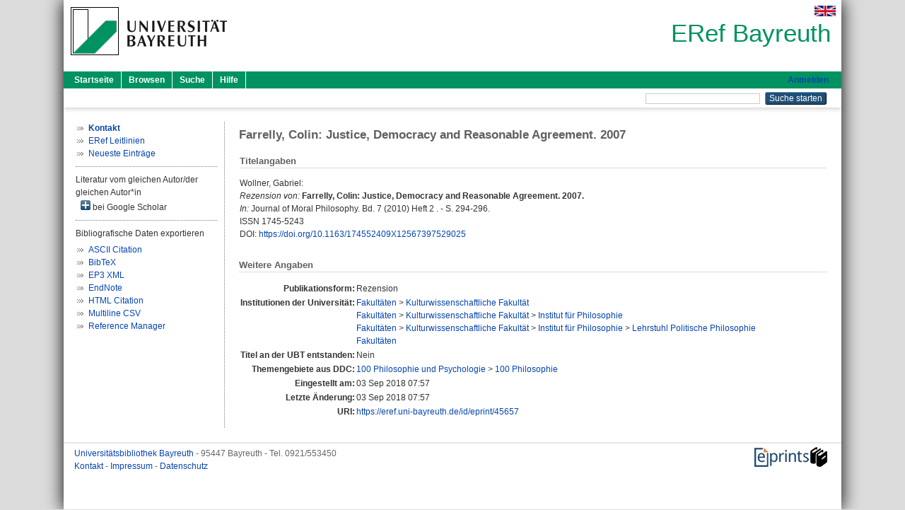

--- FILE ---
content_type: text/html; charset=utf-8
request_url: https://eref.uni-bayreuth.de/id/eprint/45657/
body_size: 3997
content:
<!DOCTYPE html PUBLIC "-//W3C//DTD XHTML 1.0 Transitional//EN" "http://www.w3.org/TR/xhtml1/DTD/xhtml1-transitional.dtd">
<html xmlns="http://www.w3.org/1999/xhtml">
  <head>
    <meta http-equiv="X-UA-Compatible" content="IE=edge" />
    <title> Farrelly, Colin: Justice, Democracy and Reasonable Agreement. 2007  - ERef Bayreuth</title>
    <link rel="icon" href="/favicon.ico" type="image/x-icon" />
    <link rel="shortcut icon" href="/favicon.ico" type="image/x-icon" />
    <meta name="eprints.eprintid" content="45657" />
<meta name="eprints.rev_number" content="12" />
<meta name="eprints.eprint_status" content="archive" />
<meta name="eprints.userid" content="2145" />
<meta name="eprints.dir" content="disk0/00/04/56/57" />
<meta name="eprints.lastmod" content="2018-09-03 07:57:23" />
<meta name="eprints.status_changed" content="2018-09-03 07:57:23" />
<meta name="eprints.type" content="review" />
<meta name="eprints.metadata_visibility" content="show" />
<meta name="eprints.creators_name" content="Wollner, Gabriel" />
<meta name="eprints.creators_gndid" content="1035821788" />
<meta name="eprints.creators_ubt" content="yes" />
<meta name="eprints.title" content="Farrelly, Colin: Justice, Democracy and Reasonable Agreement. 2007" />
<meta name="eprints.language" content="eng" />
<meta name="eprints.subjects" content="DDC100100" />
<meta name="eprints.divisions" content="150000" />
<meta name="eprints.divisions" content="153000" />
<meta name="eprints.divisions" content="153003" />
<meta name="eprints.divisions" content="100000" />
<meta name="eprints.date" content="2010" />
<meta name="eprints.full_text_status" content="none" />
<meta name="eprints.publication" content="Journal of Moral Philosophy" />
<meta name="eprints.volume" content="7" />
<meta name="eprints.number" content="2" />
<meta name="eprints.pagerange" content="294-296" />
<meta name="eprints.issn" content="1745-5243" />
<meta name="eprints.related_doi" content="doi:10.1163/174552409X12567397529025" />
<meta name="eprints.originate_ubt" content="no" />
<meta name="eprints.person_search" content="Wollner Gabriel" />
<meta name="eprints.person_view_name" content="Wollner, Gabriel" />
<meta name="eprints.person_view_gndid" content="1035821788" />
<meta name="eprints.person_view_ubt" content="yes" />
<meta name="eprints.fp7_project" content="no" />
<meta name="eprints.fp7_type" content="info:eu-repo/semantics/other" />
<meta name="eprints.citation" content="  Wollner, Gabriel:    Rezension von:  Farrelly, Colin: Justice, Democracy and Reasonable Agreement. 2007.          In: Journal of Moral Philosophy.  Bd. 7  (2010)  Heft 2 .  - S. 294-296.  ISSN 1745-5243  DOI: https://doi.org/10.1163/174552409X12567397529025 &lt;https://doi.org/10.1163/174552409X12567397529025&gt;  " />
<link rel="schema.DC" href="http://purl.org/DC/elements/1.0/" />
<meta name="DC.relation" content="https://eref.uni-bayreuth.de/id/eprint/45657/" />
<meta name="DC.title" content="Farrelly, Colin: Justice, Democracy and Reasonable Agreement. 2007" />
<meta name="DC.creator" content="Wollner, Gabriel" />
<meta name="DC.subject" content="100 Philosophie" />
<meta name="DC.date" content="2010" />
<meta name="DC.type" content="Rezension" />
<meta name="DC.type" content="NonPeerReviewed" />
<meta name="DC.identifier" content="  Wollner, Gabriel:    Rezension von:  Farrelly, Colin: Justice, Democracy and Reasonable Agreement. 2007.          In: Journal of Moral Philosophy.  Bd. 7  (2010)  Heft 2 .  - S. 294-296.  ISSN 1745-5243  DOI: https://doi.org/10.1163/174552409X12567397529025 &lt;https://doi.org/10.1163/174552409X12567397529025&gt;  " />
<meta name="DC.language" content="eng" />
<link rel="alternate" href="https://eref.uni-bayreuth.de/cgi/export/eprint/45657/CSV/ubt_eref-eprint-45657.csv" type="text/csv; charset=utf-8" title="Multiline CSV" />
<link rel="alternate" href="https://eref.uni-bayreuth.de/cgi/export/eprint/45657/HTML/ubt_eref-eprint-45657.html" type="text/html; charset=utf-8" title="HTML Citation" />
<link rel="alternate" href="https://eref.uni-bayreuth.de/cgi/export/eprint/45657/EndNote/ubt_eref-eprint-45657.enw" type="text/plain; charset=utf-8" title="EndNote" />
<link rel="alternate" href="https://eref.uni-bayreuth.de/cgi/export/eprint/45657/RIS/ubt_eref-eprint-45657.ris" type="text/plain" title="Reference Manager" />
<link rel="alternate" href="https://eref.uni-bayreuth.de/cgi/export/eprint/45657/Text/ubt_eref-eprint-45657.txt" type="text/plain; charset=utf-8" title="ASCII Citation" />
<link rel="alternate" href="https://eref.uni-bayreuth.de/cgi/export/eprint/45657/XML/ubt_eref-eprint-45657.xml" type="application/vnd.eprints.data+xml; charset=utf-8" title="EP3 XML" />
<link rel="alternate" href="https://eref.uni-bayreuth.de/cgi/export/eprint/45657/BibTeX/ubt_eref-eprint-45657.bib" type="text/plain; charset=utf-8" title="BibTeX" />
<link rel="Top" href="https://eref.uni-bayreuth.de/" />
    <link rel="Sword" href="https://eref.uni-bayreuth.de/sword-app/servicedocument" />
    <link rel="SwordDeposit" href="https://eref.uni-bayreuth.de/id/contents" />
    <link rel="Search" type="text/html" href="https://eref.uni-bayreuth.de/cgi/search" />
    <link rel="Search" type="application/opensearchdescription+xml" href="https://eref.uni-bayreuth.de/cgi/opensearchdescription" title="ERef Bayreuth" />
    <script type="text/javascript">
// <![CDATA[
var eprints_http_root = "https://eref.uni-bayreuth.de";
var eprints_http_cgiroot = "https://eref.uni-bayreuth.de/cgi";
var eprints_oai_archive_id = "eref.uni-bayreuth.de";
var eprints_logged_in = false;
var eprints_logged_in_userid = 0; 
var eprints_logged_in_username = ""; 
var eprints_logged_in_usertype = ""; 
// ]]></script>
    <style type="text/css">.ep_logged_in { display: none }</style>
    <link rel="stylesheet" type="text/css" href="/style/auto-3.4.3.css" />
    <script type="text/javascript" src="/javascript/auto-3.4.3.js">
//padder
</script>
    <!--[if lte IE 6]>
        <link rel="stylesheet" type="text/css" href="/style/ie6.css" />
   <![endif]-->
    <meta name="Generator" content="EPrints 3.4.3" />
    <meta http-equiv="Content-Type" content="text/html; charset=UTF-8" />
    <meta http-equiv="Content-Language" content="de" />
    
  </head>
  <body>
    

    <div id="pageContainer" class="pageContainer">
     <div id="branding">
      <span id="logo">
       <div id="headerprint">
        <h2>ERef Bayreuth</h2>
       </div>
       <div id="header" class="ep_noprint">
        <a href="https://www.uni-bayreuth.de/" title="UBT-Homepage" tabindex="-1" target="_blank">
         <img src="/images/logo-university-of-bayreuth.png" id="ubtlogo" alt="Logo UBT" title="Homepage der UBT" />
        </a>
         <div id="ep_tm_languages"><a href="/cgi/set_lang?lang=en&amp;referrer=https%3A%2F%2Feref.uni-bayreuth.de%2Fid%2Feprint%2F45657%2F" title="English"><img src="/images/flags/en.png" align="top" border="0" alt="English" /></a></div>
        <div id="headerrechts">
         <a id="headerrechts" href="/" title="Startseite">
          <div id="headerrechtstext">ERef Bayreuth</div>
         </a>
        </div> <!-- headerrechts -->
       </div> <!-- header -->
       </span> <!-- logo -->
      </div> <!-- branding -->
       
      <div id="ep_tm_header" class="ep_noprint">
       <div class="ubt_tm_menu_top">
        <div class="ep_tm_menu_left">
         <ul class="ep_tm_menu">
          <li>
           <a href="/" title="
	 Startseite
	">
            
	 Startseite
	
           </a>
          </li>
          <li>
           <a href="/view/" title="
	 Browsen
	" menu="ep_tm_menu_browse">
            
	 Browsen
	
           </a>
            <ul id="ep_tm_menu_browse" style="display:none;">
	     <li>
              <a href="/view/person_gndid/">
               In den Einträgen blättern nach 
               Person (UBT)
              </a>
             </li>
             <li>
              <a href="/view/divisions/">
               In den Einträgen blättern nach 
               Institutionen der Universität Bayreuth
              </a>
             </li>
             <li>
              <a href="/view/projekt/">
               In den Einträgen blättern nach 
               Projekte
              </a>
             </li>
             <li>
              <a href="/view/series/">
               In den Einträgen blättern nach 
               Schriftenreihen
              </a>
             </li>
             <li>
              <a href="/view/journal/">
               In den Einträgen blättern nach 
               Zeitschriften
              </a>
             </li>
             <li>
              <a href="/view/type/">
               In den Einträgen blättern nach 
               Publikationsform
              </a>
             </li>
             <li>
              <a href="/view/year/">
               In den Einträgen blättern nach 
               Jahr
              </a>
             </li>
             <li>
              <a href="/view/subjects/">
               In den Einträgen blättern nach 
               Sachgebiete der DDC
              </a>
             </li>
            </ul>
          </li>
          <li>
           <a href="/cgi/search/advanced" title="
	 Suche
	">
            
	 Suche
	
           </a>
          </li>
          <li>
           <a href="/help/index.html" title="
         Hilfe
	">
            
         Hilfe
	
           </a>
          </li>
         </ul>
        </div> <!-- ep_tm_menu_left -->
        <div class="ep_tm_menu_right">
         
		<a id="loginButton" href="https://eref.uni-bayreuth.de/cgi/users/home">Anmelden</a>
	
        </div> <!-- ep_tm_menu_right -->
       </div> <!-- ep_tm_menu_top -->

       <div class="ep_tm_searchbar">
        <div>
         <ul class="ep_tm_key_tools" id="ep_tm_menu_tools" role="toolbar"></ul>
        </div>
        <div>
         <form method="get" accept-charset="utf-8" action="/cgi/search" role="search" aria-label="Publication simple search">
          <input class="ep_tm_searchbarbox" size="20" type="text" name="q" aria-labelledby="searchbutton" />
          <input class="ep_tm_searchbarbutton" value="Suche starten" type="submit" name="_action_search" id="searchbutton" />
          <input type="hidden" name="_action_search" value="Search" />
          <input type="hidden" name="_order" value="bytitle" />
          <input type="hidden" name="basic_srchtype" value="ALL" />
          <input type="hidden" name="_satisfyall" value="ALL" />
         </form>
        </div>
       	</div> <!-- ep_tm_searchbar -->
      </div> <!-- ep_tm_header -->

      <div id="ubt_main">
       <table class="ubt_main_table" cellpadding="0" cellspacing="0">
        <tr>
         <td id="ubt_main_left" class="ep_noprint" align="left" valign="top">
                <ul class="ubt_browseleft" style="margin-top:0;">
                        <li><a href="/contact.html"><strong>Kontakt</strong></a></li>
                        <li><a href="/leitlinien.html">ERef Leitlinien</a></li>
                        <li><a href="/cgi/latest">Neueste Einträge</a></li>
                </ul>
        <hr class="hr_dotted" />Literatur vom gleichen Autor/der gleichen Autor*in<div id="author_google" style="padding:2px 0 0 2px;" onClick="show_author ( 'google' )"><img id="author_google_image" alt="plus" title="plus" src="/images/plus.png" border="0" /> bei Google Scholar</div><div id="author_google_list" style="display:none"><ul style="margin: 0 0 0 25px;"><li><a href="http://scholar.google.com/scholar?as_q=&amp;as_sauthors=Wollner%20Gabriel" target="google">Wollner, Gabriel</a></li></ul></div><hr class="hr_dotted" />Bibliografische Daten exportieren<ul id="render_export_links"><li><a href="https://eref.uni-bayreuth.de/cgi/export/eprint/45657/Text/ubt_eref-eprint-45657.txt">ASCII Citation</a></li><li><a href="https://eref.uni-bayreuth.de/cgi/export/eprint/45657/BibTeX/ubt_eref-eprint-45657.bib">BibTeX</a></li><li><a href="https://eref.uni-bayreuth.de/cgi/export/eprint/45657/XML/ubt_eref-eprint-45657.xml">EP3 XML</a></li><li><a href="https://eref.uni-bayreuth.de/cgi/export/eprint/45657/EndNote/ubt_eref-eprint-45657.enw">EndNote</a></li><li><a href="https://eref.uni-bayreuth.de/cgi/export/eprint/45657/HTML/ubt_eref-eprint-45657.html">HTML Citation</a></li><li><a href="https://eref.uni-bayreuth.de/cgi/export/eprint/45657/CSV/ubt_eref-eprint-45657.csv">Multiline CSV</a></li><li><a href="https://eref.uni-bayreuth.de/cgi/export/eprint/45657/RIS/ubt_eref-eprint-45657.ris">Reference Manager</a></li></ul></td>
         <td id="ubt_main_left_border" class="ep_noprint" align="left" valign="top"> </td>
         <td id="ubt_main_center" align="left" valign="top">
          <h1 class="ep_tm_pagetitle"> 

Farrelly, Colin: Justice, Democracy and Reasonable Agreement. 2007

 </h1>
          <div class="ep_summary_content"><div class="ep_summary_content_left"></div><div class="ep_summary_content_right"></div><div class="ep_summary_content_top"></div><div class="ep_summary_content_main">

  <div class="ep_block_small">
  <h2 class="ubt_ep_heading">
   Titelangaben
  </h2>
  <p style="margin-bottom: 1em">
    


    <span class="person_name">Wollner, Gabriel</span>:<br />



  <i>Rezension von:</i> 

<b>Farrelly, Colin: Justice, Democracy and Reasonable Agreement. 2007.</b>


  <br />



    
    
     <!-- in Zeitschrift -->
     <i>In:</i> Journal of Moral Philosophy.
       
       Bd. 7
       
      (2010)
       
       Heft 2
      .
       - S. 294-296.
      
      <br />ISSN 1745-5243
    
    <br />DOI: <a href="https://doi.org/10.1163/174552409X12567397529025" target="_blank">https://doi.org/10.1163/174552409X12567397529025</a>
  

  </p>
  </div>

  

    

    



  
  

  

  

   <h2 class="ubt_ep_heading">Weitere Angaben</h2>
  <table style="margin-bottom: 1em; margin-top: 1em;" cellpadding="3">
    <tr>
      <th align="right">Publikationsform:</th>
      <td>
        Rezension
        
        
        
        
      </td>
    </tr>
    
     
     
     
     
     
     
     
     
     
        <tr>
         <th align="right" valign="top">Institutionen der Universität:</th>
         <td valign="top"><a href="https://eref.uni-bayreuth.de/view/divisions/100000.html">Fakultäten</a> &gt; <a href="https://eref.uni-bayreuth.de/view/divisions/150000.html">Kulturwissenschaftliche Fakultät</a><br /><a href="https://eref.uni-bayreuth.de/view/divisions/100000.html">Fakultäten</a> &gt; <a href="https://eref.uni-bayreuth.de/view/divisions/150000.html">Kulturwissenschaftliche Fakultät</a> &gt; <a href="https://eref.uni-bayreuth.de/view/divisions/153000.html">Institut für Philosophie</a><br /><a href="https://eref.uni-bayreuth.de/view/divisions/100000.html">Fakultäten</a> &gt; <a href="https://eref.uni-bayreuth.de/view/divisions/150000.html">Kulturwissenschaftliche Fakultät</a> &gt; <a href="https://eref.uni-bayreuth.de/view/divisions/153000.html">Institut für Philosophie</a> &gt; <a href="https://eref.uni-bayreuth.de/view/divisions/153003.html">Lehrstuhl Politische Philosophie</a><br /><a href="https://eref.uni-bayreuth.de/view/divisions/100000.html">Fakultäten</a></td>
        </tr>
     
     
        <tr>
         <th align="right" valign="top">Titel an der UBT entstanden:</th>
         <td valign="top">Nein</td>
        </tr>
     
     
        <tr>
         <th align="right" valign="top">Themengebiete aus DDC:</th>
         <td valign="top"><a href="https://eref.uni-bayreuth.de/view/subjects/DDC100.html">100 Philosophie und Psychologie</a> &gt; <a href="https://eref.uni-bayreuth.de/view/subjects/DDC100100.html">100 Philosophie</a></td>
        </tr>
     
     
     
        <tr>
         <th align="right" valign="top">Eingestellt am:</th>
         <td valign="top">03 Sep 2018 07:57</td>
        </tr>
     
     
        <tr>
         <th align="right" valign="top">Letzte Änderung:</th>
         <td valign="top">03 Sep 2018 07:57</td>
        </tr>
     
    
    
    <tr>
      <th align="right">URI:</th>
      <td valign="top"><a href="https://eref.uni-bayreuth.de/id/eprint/45657">https://eref.uni-bayreuth.de/id/eprint/45657</a></td>
    </tr>
  </table>

  
  



</div><div class="ep_summary_content_bottom"></div><div class="ep_summary_content_after"></div></div>
         </td>
        </tr>
       </table>
      </div> <!-- ubt_main -->

       <footer>
        <div id="footer" class="floatcon ep_noprint">
         <div id="right">
          <a rel="external" href="https://eprints.org/software/">
           <img alt="EPrints Logo" src="/images/eprintslogo.png" /><img alt="EPrints Flavour Logo" src="/images/flavour.png" style="width: 28px" />
          </a>
        </div>
        <div id="left">
         <a href="https://www.ub.uni-bayreuth.de" target="_blank">
	 Universitätsbibliothek Bayreuth
	</a> - 
	  95447 Bayreuth - Tel. 0921/553450
	 <br />
         <a href="https://eref.uni-bayreuth.de/contact.html" target="_blank">
	 Kontakt 
	</a> - <a href="https://eref.uni-bayreuth.de/impressum.html" target="_blank">
	 Impressum  
	</a> - <a href="https://www.uni-bayreuth.de/de/_service/datenschutzerklaerung/index.html" target="_blank">
	 Datenschutz
	</a>
        </div>
       </div>
      </footer>
    </div> <!-- wrapper -->
  </body>
</html>